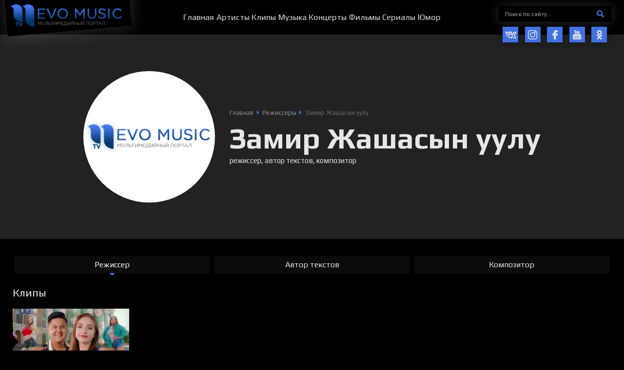

--- FILE ---
content_type: text/html; charset=UTF-8
request_url: https://nevomusic.net/zamir-zhashasy-n-uulu/
body_size: 17520
content:
<!DOCTYPE html>
<html lang="ru">
<head>
<!--[if IE]>
<meta http-equiv="X-UA-Compatible" content="IE=Edge,chrome=1">
<![endif]-->
<meta charset="utf-8">
<meta content="True" name="HandheldFriendly">
<meta name="viewport" content="width=device-width, initial-scale=1.0">
	<meta name="yandex-verification" content="be2b1aa706375634"/>
<link rel="canonical" href="https://nevomusic.net/zamir-zhashasy-n-uulu/">

<title>Замир Жашасын уулу &#8212; NevoMusic</title>
<meta name="description" content="Прочитать биографию, посмотреть видео и прослушать треки исполнителя Замир Жашасын уулу, бесплатно на официальном сайте NevoMusic">
<meta name="keywords" content="Замир Жашасын уулу, Замир Жашасын уулу">
<meta property="og:site_name" content="NevoMusic">
<meta property="og:type" content="article">
<meta property="og:title" content="Замир Жашасын уулу &#8212; NevoMusic">
<meta property="og:description" content="Прочитать биографию, посмотреть видео и прослушать треки исполнителя Замир Жашасын уулу, бесплатно на официальном сайте NevoMusic">
<meta property="og:url" content="https://nevomusic.net/zamir-zhashasy-n-uulu/">

<meta name="twitter:title" content="Замир Жашасын уулу &#8212; NevoMusic">
<meta name="twitter:description" content="Прочитать биографию, посмотреть видео и прослушать треки исполнителя Замир Жашасын уулу, бесплатно на официальном сайте NevoMusic">
<meta name="twitter:image" content="">
<meta name="twitter:card" content="summary">


<link href="https://fonts.googleapis.com/css?family=Play:400,700&amp;subset=cyrillic&amp;display=swap" rel="stylesheet">
<link type="text/css" rel="stylesheet" href="https://nevomusic.net/wp-content/themes/nevomusic/_css/style.min.css?v=0.41">
    <script>var $currentTime=new Date();var $hours=$currentTime.getHours();if($hours>18||$hours<6){document.getElementsByTagName('html')[0].className="theme__style--dark";var head=document.head;var link=document.createElement("link");link.type="text/css";link.rel="stylesheet";link.href="https://nevomusic.net/wp-content/themes/nevomusic/_css/style_dark.css?v=0.41";head.appendChild(link);}</script>
<link rel="icon" type="image/png" href="https://nevomusic.net/wp-content/themes/nevomusic/_img/xfavicon.png.pagespeed.ic.Hl5MY89L-B.webp">

<meta name='robots' content='max-image-preview:large'/>
<link rel='dns-prefetch' href='//www.youtube.com'/>
<style id='classic-theme-styles-inline-css' type='text/css'>.wp-block-button__link{color:#fff;background-color:#32373c;border-radius:9999px;box-shadow:none;text-decoration:none;padding:calc(.667em + 2px) calc(1.333em + 2px);font-size:1.125em}.wp-block-file__button{background:#32373c;color:#fff;text-decoration:none}</style>
<style id='global-styles-inline-css' type='text/css'>body{--wp--preset--color--black:#000;--wp--preset--color--cyan-bluish-gray:#abb8c3;--wp--preset--color--white:#fff;--wp--preset--color--pale-pink:#f78da7;--wp--preset--color--vivid-red:#cf2e2e;--wp--preset--color--luminous-vivid-orange:#ff6900;--wp--preset--color--luminous-vivid-amber:#fcb900;--wp--preset--color--light-green-cyan:#7bdcb5;--wp--preset--color--vivid-green-cyan:#00d084;--wp--preset--color--pale-cyan-blue:#8ed1fc;--wp--preset--color--vivid-cyan-blue:#0693e3;--wp--preset--color--vivid-purple:#9b51e0;--wp--preset--gradient--vivid-cyan-blue-to-vivid-purple:linear-gradient(135deg,rgba(6,147,227,1) 0%,#9b51e0 100%);--wp--preset--gradient--light-green-cyan-to-vivid-green-cyan:linear-gradient(135deg,#7adcb4 0%,#00d082 100%);--wp--preset--gradient--luminous-vivid-amber-to-luminous-vivid-orange:linear-gradient(135deg,rgba(252,185,0,1) 0%,rgba(255,105,0,1) 100%);--wp--preset--gradient--luminous-vivid-orange-to-vivid-red:linear-gradient(135deg,rgba(255,105,0,1) 0%,#cf2e2e 100%);--wp--preset--gradient--very-light-gray-to-cyan-bluish-gray:linear-gradient(135deg,#eee 0%,#a9b8c3 100%);--wp--preset--gradient--cool-to-warm-spectrum:linear-gradient(135deg,#4aeadc 0%,#9778d1 20%,#cf2aba 40%,#ee2c82 60%,#fb6962 80%,#fef84c 100%);--wp--preset--gradient--blush-light-purple:linear-gradient(135deg,#ffceec 0%,#9896f0 100%);--wp--preset--gradient--blush-bordeaux:linear-gradient(135deg,#fecda5 0%,#fe2d2d 50%,#6b003e 100%);--wp--preset--gradient--luminous-dusk:linear-gradient(135deg,#ffcb70 0%,#c751c0 50%,#4158d0 100%);--wp--preset--gradient--pale-ocean:linear-gradient(135deg,#fff5cb 0%,#b6e3d4 50%,#33a7b5 100%);--wp--preset--gradient--electric-grass:linear-gradient(135deg,#caf880 0%,#71ce7e 100%);--wp--preset--gradient--midnight:linear-gradient(135deg,#020381 0%,#2874fc 100%);--wp--preset--font-size--small:13px;--wp--preset--font-size--medium:20px;--wp--preset--font-size--large:36px;--wp--preset--font-size--x-large:42px;--wp--preset--spacing--20:.44rem;--wp--preset--spacing--30:.67rem;--wp--preset--spacing--40:1rem;--wp--preset--spacing--50:1.5rem;--wp--preset--spacing--60:2.25rem;--wp--preset--spacing--70:3.38rem;--wp--preset--spacing--80:5.06rem;--wp--preset--shadow--natural:6px 6px 9px rgba(0,0,0,.2);--wp--preset--shadow--deep:12px 12px 50px rgba(0,0,0,.4);--wp--preset--shadow--sharp:6px 6px 0 rgba(0,0,0,.2);--wp--preset--shadow--outlined:6px 6px 0 -3px rgba(255,255,255,1) , 6px 6px rgba(0,0,0,1);--wp--preset--shadow--crisp:6px 6px 0 rgba(0,0,0,1)}:where(.is-layout-flex){gap:.5em}:where(.is-layout-grid){gap:.5em}body .is-layout-flow>.alignleft{float:left;margin-inline-start:0;margin-inline-end:2em}body .is-layout-flow>.alignright{float:right;margin-inline-start:2em;margin-inline-end:0}body .is-layout-flow>.aligncenter{margin-left:auto!important;margin-right:auto!important}body .is-layout-constrained>.alignleft{float:left;margin-inline-start:0;margin-inline-end:2em}body .is-layout-constrained>.alignright{float:right;margin-inline-start:2em;margin-inline-end:0}body .is-layout-constrained>.aligncenter{margin-left:auto!important;margin-right:auto!important}body .is-layout-constrained > :where(:not(.alignleft):not(.alignright):not(.alignfull)){max-width:var(--wp--style--global--content-size);margin-left:auto!important;margin-right:auto!important}body .is-layout-constrained>.alignwide{max-width:var(--wp--style--global--wide-size)}body .is-layout-flex{display:flex}body .is-layout-flex{flex-wrap:wrap;align-items:center}body .is-layout-flex>*{margin:0}body .is-layout-grid{display:grid}body .is-layout-grid>*{margin:0}:where(.wp-block-columns.is-layout-flex){gap:2em}:where(.wp-block-columns.is-layout-grid){gap:2em}:where(.wp-block-post-template.is-layout-flex){gap:1.25em}:where(.wp-block-post-template.is-layout-grid){gap:1.25em}.has-black-color{color:var(--wp--preset--color--black)!important}.has-cyan-bluish-gray-color{color:var(--wp--preset--color--cyan-bluish-gray)!important}.has-white-color{color:var(--wp--preset--color--white)!important}.has-pale-pink-color{color:var(--wp--preset--color--pale-pink)!important}.has-vivid-red-color{color:var(--wp--preset--color--vivid-red)!important}.has-luminous-vivid-orange-color{color:var(--wp--preset--color--luminous-vivid-orange)!important}.has-luminous-vivid-amber-color{color:var(--wp--preset--color--luminous-vivid-amber)!important}.has-light-green-cyan-color{color:var(--wp--preset--color--light-green-cyan)!important}.has-vivid-green-cyan-color{color:var(--wp--preset--color--vivid-green-cyan)!important}.has-pale-cyan-blue-color{color:var(--wp--preset--color--pale-cyan-blue)!important}.has-vivid-cyan-blue-color{color:var(--wp--preset--color--vivid-cyan-blue)!important}.has-vivid-purple-color{color:var(--wp--preset--color--vivid-purple)!important}.has-black-background-color{background-color:var(--wp--preset--color--black)!important}.has-cyan-bluish-gray-background-color{background-color:var(--wp--preset--color--cyan-bluish-gray)!important}.has-white-background-color{background-color:var(--wp--preset--color--white)!important}.has-pale-pink-background-color{background-color:var(--wp--preset--color--pale-pink)!important}.has-vivid-red-background-color{background-color:var(--wp--preset--color--vivid-red)!important}.has-luminous-vivid-orange-background-color{background-color:var(--wp--preset--color--luminous-vivid-orange)!important}.has-luminous-vivid-amber-background-color{background-color:var(--wp--preset--color--luminous-vivid-amber)!important}.has-light-green-cyan-background-color{background-color:var(--wp--preset--color--light-green-cyan)!important}.has-vivid-green-cyan-background-color{background-color:var(--wp--preset--color--vivid-green-cyan)!important}.has-pale-cyan-blue-background-color{background-color:var(--wp--preset--color--pale-cyan-blue)!important}.has-vivid-cyan-blue-background-color{background-color:var(--wp--preset--color--vivid-cyan-blue)!important}.has-vivid-purple-background-color{background-color:var(--wp--preset--color--vivid-purple)!important}.has-black-border-color{border-color:var(--wp--preset--color--black)!important}.has-cyan-bluish-gray-border-color{border-color:var(--wp--preset--color--cyan-bluish-gray)!important}.has-white-border-color{border-color:var(--wp--preset--color--white)!important}.has-pale-pink-border-color{border-color:var(--wp--preset--color--pale-pink)!important}.has-vivid-red-border-color{border-color:var(--wp--preset--color--vivid-red)!important}.has-luminous-vivid-orange-border-color{border-color:var(--wp--preset--color--luminous-vivid-orange)!important}.has-luminous-vivid-amber-border-color{border-color:var(--wp--preset--color--luminous-vivid-amber)!important}.has-light-green-cyan-border-color{border-color:var(--wp--preset--color--light-green-cyan)!important}.has-vivid-green-cyan-border-color{border-color:var(--wp--preset--color--vivid-green-cyan)!important}.has-pale-cyan-blue-border-color{border-color:var(--wp--preset--color--pale-cyan-blue)!important}.has-vivid-cyan-blue-border-color{border-color:var(--wp--preset--color--vivid-cyan-blue)!important}.has-vivid-purple-border-color{border-color:var(--wp--preset--color--vivid-purple)!important}.has-vivid-cyan-blue-to-vivid-purple-gradient-background{background:var(--wp--preset--gradient--vivid-cyan-blue-to-vivid-purple)!important}.has-light-green-cyan-to-vivid-green-cyan-gradient-background{background:var(--wp--preset--gradient--light-green-cyan-to-vivid-green-cyan)!important}.has-luminous-vivid-amber-to-luminous-vivid-orange-gradient-background{background:var(--wp--preset--gradient--luminous-vivid-amber-to-luminous-vivid-orange)!important}.has-luminous-vivid-orange-to-vivid-red-gradient-background{background:var(--wp--preset--gradient--luminous-vivid-orange-to-vivid-red)!important}.has-very-light-gray-to-cyan-bluish-gray-gradient-background{background:var(--wp--preset--gradient--very-light-gray-to-cyan-bluish-gray)!important}.has-cool-to-warm-spectrum-gradient-background{background:var(--wp--preset--gradient--cool-to-warm-spectrum)!important}.has-blush-light-purple-gradient-background{background:var(--wp--preset--gradient--blush-light-purple)!important}.has-blush-bordeaux-gradient-background{background:var(--wp--preset--gradient--blush-bordeaux)!important}.has-luminous-dusk-gradient-background{background:var(--wp--preset--gradient--luminous-dusk)!important}.has-pale-ocean-gradient-background{background:var(--wp--preset--gradient--pale-ocean)!important}.has-electric-grass-gradient-background{background:var(--wp--preset--gradient--electric-grass)!important}.has-midnight-gradient-background{background:var(--wp--preset--gradient--midnight)!important}.has-small-font-size{font-size:var(--wp--preset--font-size--small)!important}.has-medium-font-size{font-size:var(--wp--preset--font-size--medium)!important}.has-large-font-size{font-size:var(--wp--preset--font-size--large)!important}.has-x-large-font-size{font-size:var(--wp--preset--font-size--x-large)!important}.wp-block-navigation a:where(:not(.wp-element-button)){color:inherit}:where(.wp-block-post-template.is-layout-flex){gap:1.25em}:where(.wp-block-post-template.is-layout-grid){gap:1.25em}:where(.wp-block-columns.is-layout-flex){gap:2em}:where(.wp-block-columns.is-layout-grid){gap:2em}.wp-block-pullquote{font-size:1.5em;line-height:1.6}</style>
<script defer="defer" src="https://nevomusic.net/wp-content/themes/nevomusic/_js/jquery-3.4.1.min.js,qv=0.55.pagespeed.jm.tJmcu2pzqb.js" id="jquery-js"></script>
<script type="text/javascript" id="spbc_cookie-js-extra">var spbcPublic={"_ajax_nonce":"48b4c4a047","_rest_nonce":"bc7c22992e","_ajax_url":"\/wp-admin\/admin-ajax.php","_rest_url":"https:\/\/nevomusic.net\/wp-json\/","data__set_cookies":"1","data__set_cookies__alt_sessions_type":"1"};</script>
<script id="spbc_cookie-js">function spbcSetCookie(e,o,t){"string"!=typeof e||"string"!=typeof o&&"number"!=typeof o||(e=[[e,o,t]]),0!=+spbcPublic.data__set_cookies&&(1==+spbcPublic.data__set_cookies?e.forEach(function(e,o,t){var s=void 0!==e[2]?"expires="+e[2]+"; ":"",c="https:"===location.protocol?"; secure":"";document.cookie=e[0]+"="+encodeURIComponent(e[1])+"; "+s+"path=/; samesite=lax"+c}):2==+spbcPublic.data__set_cookies&&1==+spbcPublic.data__set_cookies__alt_sessions_type&&spbcSendRESTRequest("alt_sessions",{method:"POST",data:{cookies:e}}))}function spbcSendRESTRequest(o,t){let s=t.callback||null;var e=t.data||[],c=t.method||"POST";jQuery.ajax({type:c,url:spbcPublic._rest_url+"cleantalk-security/v1/"+o,data:e,beforeSend:function(e){e.setRequestHeader("X-WP-Nonce",spbcPublic._rest_nonce),e.setRequestHeader("X-Robots-Tag","noindex, nofollow")},success:function(e){e.error?console.log("Security by Cleantalk. Error: "+(e.error||"Unknown")):s&&s(e,o,t,null)},error:function(e,o,t){t&&(console.log("SPBCT_REST_ERROR"),console.log(e),console.log(o),console.log("Security by Cleantalk plugin REST API error: "+t+" Please, contact Cleantalk tech support https://wordpress.org/support/plugin/security-malware-firewall/"))}})}</script>
<link rel="canonical" href="https://nevomusic.net/zamir-zhashasy-n-uulu/"/>
<link rel='shortlink' href='https://nevomusic.net/?p=23490'/>
    <meta name="google-site-verification" content="5Ra_IcSNhoP8piuy_0ScIr3151JXAHud-epzyrgvIRQ"/>
<meta name="google-site-verification" content="dtD8LZZLw_BhIwLFKCyv_8VKhokxJE2GvrjXG-lV53c"/>
<meta name="yandex-verification" content="650d7589def9c7cf"/>
<meta name="google-site-verification" content="jb_NOQLaxM2RuJxTkqWrPPx6_r5tW5SpyAPYi_erows"/>
<script async src="https://pagead2.googlesyndication.com/pagead/js/adsbygoogle.js?client=ca-pub-6182725332149820" crossorigin="anonymous"></script>	
	<!-- Yandex.RTB -->
<script>window.yaContextCb=window.yaContextCb||[]</script>
<script src="https://yandex.ru/ads/system/context.js" async></script>
	
</head>

<body id="body" class="load--preload">
<div class="wraps o-page-type-other" id="wrap">
<header class="header__wrap clearfix">
   <div class="wrapper">
      <div class="header__left">
         <div class="header__logo">
            <a class="header__logo-link" href="/"><img src="https://nevomusic.net/wp-content/themes/nevomusic/_img/xlogo.png.pagespeed.ic.EVYfqEtaaX.webp" alt=""></a>
         </div>
      </div>
      <div class="header__center">
                        <ul id="js-get-nav-list" class="header__nav"><li><a href="https://nevomusic.net"><span>Главная</span></a></li>
<li><a href="https://nevomusic.net/person/artisty/"><span>Артисты</span></a></li>
<li><a href="https://nevomusic.net/video/category/klipy/"><span>Клипы</span></a></li>
<li><a href="/music/"><span>Музыка</span></a></li>
<li><a href="https://nevomusic.net/video/category/kontserty/"><span>Концерты</span></a></li>
<li><a href="https://nevomusic.net/video/category/filmy/"><span>Фильмы</span></a></li>
<li><a href="https://nevomusic.net/video/category/serialy/"><span>Сериалы</span></a></li>
<li><a href="https://nevomusic.net/video/category/yumor/"><span>Юмор</span></a></li>
</ul>                </div>
      <div class="header__right">
         <form action="https://nevomusic.net" class="header__form" data-fastsearch-form data-types="header" data-types-post="person|music|video|post">
            <div class="header__form-input"><input type="text" name="s" placeholder="Поиск по сайту..." data-fastsearch-input autocomplete="off" required></div>
            <label class="header__form-btn"><span class="header__form-btn-icon"><svg class="icon"><use xlink:href="#svg-btn-search"></use></svg></span><input type="submit" value=" "></label>
            <span class="form-search-loader"></span>
            <div class="search__form-drop" data-fastsearch-drop></div>
         </form>
         <div class="social__btns">
                              <a class="social__btn outlink" href="https://vk.com/nevotv" target="_blank">
                     <span class="ics ic-scl-vk">
                         <svg class="icon"><use xlink:href="#svg-scl-vk"></use></svg>
                     </span>
                 </a>
                              <a class="social__btn outlink" href="https://www.instagram.com/nevomusic/?hl=ru" target="_blank">
                     <span class="ics ic-scl-inst">
                         <svg class="icon"><use xlink:href="#svg-scl-inst"></use></svg>
                     </span>
                 </a>
                              <a class="social__btn outlink" href="https://www.facebook.com/groups/nevomusic/" target="_blank">
                     <span class="ics ic-scl-fb">
                         <svg class="icon"><use xlink:href="#svg-scl-fb"></use></svg>
                     </span>
                 </a>
                              <a class="social__btn outlink" href="https://www.youtube.com/channel/UCkaUg9b9LplVoJdx1JwwyOg?sub_confirmation=1" target="_blank">
                     <span class="ics ic-scl-yb">
                         <svg class="icon"><use xlink:href="#svg-scl-yb"></use></svg>
                     </span>
                 </a>
                              <a class="social__btn outlink" href="https://ok.ru/nevotv" target="_blank">
                     <span class="ics ic-scl-ok">
                         <svg class="icon"><use xlink:href="#svg-scl-ok"></use></svg>
                     </span>
                 </a>
                      </div>
      </div>
   </div>
</header>

<div id="js-ajax-content">
    <div class="p__personpf">
    <div class="p__personpf-heads-block position--default type--bgs-none type--image-none">

        <div class="p__personpf-heads" style="">
            <div class="p__personpf-heads-image">
                <div class="p__personpf-heads-image-src" style="background-image:url(https://nevomusic.net/wp-content/themes/nevomusic/_img/blank/xartists_item-01.png.pagespeed.ic.rI20IFPh3r.webp)"></div>
            </div>
            <div class="p__personpf-heads-right">
                <div class="speedbar" itemscope itemtype="http://schema.org/BreadcrumbList"><span itemprop="itemListElement" itemscope itemtype="http://schema.org/ListItem"><a href="https://nevomusic.net" itemprop="item"><span itemprop="name">Главная</span><meta itemprop="position" content="1"></a></span>
<span itemprop="itemListElement" itemscope itemtype="http://schema.org/ListItem"><a href="https://nevomusic.net/person/rezhissery/" itemprop="item"><span itemprop="name">Режиссеры</span><meta itemprop="position" content="2"></a></span>
<span><span>Замир Жашасын уулу</span></span></div>                <div class="p__personpf-heads-image-title"><span class="p__personpf-heads-image-title-label">Замир Жашасын уулу</span></div>
                <div class="p__personpf-heads-profslist">режиссер, автор текстов, композитор</div>                            </div>
                    </div>

    </div>
    <div class="wrapper">

        

        
                    <div class="p__personpf-allmedia-listing" id="js-tabs-person">
                <div class="p__personpf-allmedia-tabs">
                                            <div class="current" href="#tab-rezhissery" data-tab="js-tabs-person">Режиссер</div>
                                            <div href="#tab-avtory-tekstov" data-tab="js-tabs-person">Автор текстов</div>
                                            <div href="#tab-kompozitory" data-tab="js-tabs-person">Композитор</div>
                                    </div>
                <div class="p__personpf-allmedia-tabbox">
                                            <div class="current" data-tab-box id="tab-rezhissery">
                                                            <div class="p__personpf-allmedia-tabbox-item">
                                    <div class="width__title"><span class="width__title-label">Клипы</span></div>
                                    <div><div class="block__items-rows"><div class="block__items type--video"><div class="block__item"><div class="video__item">
    <div class="video__item-image">
                    <div class="video__item-image-src" style="background-image:url('https://nevomusic.net/wp-content/uploads-webp/2022/10/image_youtube_23489-354x200.webp')"></div>
                <div class="video__item-image-arrw"></div>
        <a class="video__item-hover" href="https://nevomusic.net/video/23489/">
            <span class="video__item-hover-box">
                <span class="icon__play"><span class="icon__play-play"></span></span>
                <span class="video__item-more">Подробнее</span>
            </span>
        </a>
    </div>
    <div class="video__item-bottom">
        <div class="video__item-props">
            <div class="video__item-props-item"><span class="ics loadbgs ic-views"></span>138 тыс.</div>
            <div class="video__item-props-item"><span class="ics loadbgs ic-like"></span>1 тыс.</div>
        </div>
        <div class="video__item-labels">
            <div class="video__item-label-name"><a href="https://nevomusic.net/video/23489/">Мадам</a></div>
            <div class="video__item-label-subname"><a href="https://nevomusic.net/bekjan-temirxan/">Bekjan Temirxan</a></div>
        </div>
    </div>
</div></div></div></div></div>
                                </div>
                                                    </div>
                                            <div style="display:none" data-tab-box id="tab-avtory-tekstov">
                                                            <div class="p__personpf-allmedia-tabbox-item">
                                    <div class="width__title"><span class="width__title-label">Клипы</span></div>
                                    <div><div class="block__items-rows"><div class="block__items type--video"><div class="block__item"><div class="video__item">
    <div class="video__item-image">
                    <div class="video__item-image-src" style="background-image:url('https://nevomusic.net/wp-content/uploads-webp/2022/10/image_youtube_23489-354x200.webp')"></div>
                <div class="video__item-image-arrw"></div>
        <a class="video__item-hover" href="https://nevomusic.net/video/23489/">
            <span class="video__item-hover-box">
                <span class="icon__play"><span class="icon__play-play"></span></span>
                <span class="video__item-more">Подробнее</span>
            </span>
        </a>
    </div>
    <div class="video__item-bottom">
        <div class="video__item-props">
            <div class="video__item-props-item"><span class="ics loadbgs ic-views"></span>138 тыс.</div>
            <div class="video__item-props-item"><span class="ics loadbgs ic-like"></span>1 тыс.</div>
        </div>
        <div class="video__item-labels">
            <div class="video__item-label-name"><a href="https://nevomusic.net/video/23489/">Мадам</a></div>
            <div class="video__item-label-subname"><a href="https://nevomusic.net/bekjan-temirxan/">Bekjan Temirxan</a></div>
        </div>
    </div>
</div></div></div></div></div>
                                </div>
                                                    </div>
                                            <div style="display:none" data-tab-box id="tab-kompozitory">
                                                            <div class="p__personpf-allmedia-tabbox-item">
                                    <div class="width__title"><span class="width__title-label">Клипы</span></div>
                                    <div><div class="block__items-rows"><div class="block__items type--video"><div class="block__item"><div class="video__item">
    <div class="video__item-image">
                    <div class="video__item-image-src" style="background-image:url('https://nevomusic.net/wp-content/uploads-webp/2022/10/image_youtube_23489-354x200.webp')"></div>
                <div class="video__item-image-arrw"></div>
        <a class="video__item-hover" href="https://nevomusic.net/video/23489/">
            <span class="video__item-hover-box">
                <span class="icon__play"><span class="icon__play-play"></span></span>
                <span class="video__item-more">Подробнее</span>
            </span>
        </a>
    </div>
    <div class="video__item-bottom">
        <div class="video__item-props">
            <div class="video__item-props-item"><span class="ics loadbgs ic-views"></span>138 тыс.</div>
            <div class="video__item-props-item"><span class="ics loadbgs ic-like"></span>1 тыс.</div>
        </div>
        <div class="video__item-labels">
            <div class="video__item-label-name"><a href="https://nevomusic.net/video/23489/">Мадам</a></div>
            <div class="video__item-label-subname"><a href="https://nevomusic.net/bekjan-temirxan/">Bekjan Temirxan</a></div>
        </div>
    </div>
</div></div></div></div></div>
                                </div>
                                                    </div>
                                    </div>
            </div>
        
        <div class="width__gallery">
            <div class="width__title"><span class="width__title-label">Фотосессии Замир Жашасын уулу:</span></div>
            Нет фотосессий        </div>
    </div>
</div>
    
</div>

<footer class="footer__wrap">
   <div class="footer__scrollup">
      <div class="scrollup__btn" id="js-btn-scrollup">
         <svg xmlns="http://www.w3.org/2000/svg" xmlns:xlink="http://www.w3.org/1999/xlink" width="0.236in" height="0.139in">
            <path fill-rule="evenodd" fill="rgb(255, 255, 255)" d="M16.991,7.993 L14.945,9.990 L8.500,3.701 L2.055,9.990 L0.009,7.993 L8.193,0.007 L8.500,0.307 L8.807,0.007 L16.991,7.993 Z"/>
         </svg>
      </div>
   </div>

    <div class="footer__theme-color">
        <div class="theme__color-btn js-theme-set-style type--dark" data-set="dark">
            <span class="ics"><svg class="icon"><use xlink:href="#svg-theme-color"></use></svg></span>
            <span class="btn--label">Темный<br> стиль</span>
        </div>
        <div class="theme__color-btn js-theme-set-style type--white" data-set="white">
            <span class="ics"><svg class="icon"><use xlink:href="#svg-theme-color"></use></svg></span>
            <span class="btn--label">Светлый<br> стиль</span>
        </div>
    </div>

   <div class="wrapper">

      <div class="footer__outer clearfix type--heads">
         <div class="footer__left">
            <div class="footer__logo">
               <a class="footer__logo-link" href="/"><img src="https://nevomusic.net/wp-content/themes/nevomusic/_img/xlogo.png.pagespeed.ic.EVYfqEtaaX.webp" alt=""></a>
            </div>
            <div class="footer__links">
               <div class="footer__links-item"><a href="https://nevomusic.net/privacy-policy/">Политика конфиденциальности</a></div>
               <div class="footer__links-item"><a href="https://nevomusic.net/polzovatelskoe-soglashenie/">Пользовательское соглашение</a></div>
            </div>
         </div>
         <div class="footer__right">
            <div class="footer__blocks">
               <div class="footer__block-item item--nav">
                  <div class="footer__heads-label">Навигация</div>
                                          <ul id="js-footer__menu" class="footer__menu"><li><a href="/music/"><span>Музыка</span></a></li>
<li><a href="https://nevomusic.net/video/category/klipy/"><span>Клипы</span></a></li>
<li><a href="https://nevomusic.net/video/category/kontserty/"><span>Концерты</span></a></li>
<li><a href="https://nevomusic.net/person/artisty/"><span>Артисты</span></a></li>
<li><a href="https://nevomusic.net/video/category/filmy/"><span>Фильмы</span></a></li>
<li><a href="https://nevomusic.net/video/category/serialy/"><span>Сериалы</span></a></li>
<li><a href="https://nevomusic.net"><span>Главная</span></a></li>
<li><a href="https://nevomusic.net/o-nas/"><span>О нас</span></a></li>
<li><a href="https://nevomusic.net/contacts/"><span>Контакты</span></a></li>
</ul>                                  </div>
                               <div class="footer__block-item item--socials">
                  <div class="footer__heads-label">Социальные сети NEVO MUSIC</div>
                   <div class="social__btns">
                                                  <a class="social__btn outlink" href="https://vk.com/nevotv" target="_blank">
                                <span class="ics ic-scl-vk">
                                    <svg class="icon"><use xlink:href="#svg-scl-vk"></use></svg>
                                </span>
                           </a>
                                                  <a class="social__btn outlink" href="https://www.instagram.com/nevomusic/?hl=ru" target="_blank">
                                <span class="ics ic-scl-inst">
                                    <svg class="icon"><use xlink:href="#svg-scl-inst"></use></svg>
                                </span>
                           </a>
                                                  <a class="social__btn outlink" href="https://www.facebook.com/groups/nevomusic/" target="_blank">
                                <span class="ics ic-scl-fb">
                                    <svg class="icon"><use xlink:href="#svg-scl-fb"></use></svg>
                                </span>
                           </a>
                                                  <a class="social__btn outlink" href="https://www.youtube.com/channel/UCkaUg9b9LplVoJdx1JwwyOg?sub_confirmation=1" target="_blank">
                                <span class="ics ic-scl-yb">
                                    <svg class="icon"><use xlink:href="#svg-scl-yb"></use></svg>
                                </span>
                           </a>
                                                  <a class="social__btn outlink" href="https://ok.ru/nevotv" target="_blank">
                                <span class="ics ic-scl-ok">
                                    <svg class="icon"><use xlink:href="#svg-scl-ok"></use></svg>
                                </span>
                           </a>
                                          </div>
               </div>
            </div>
         </div>
      </div>

      <div class="footer__outer clearfix type--foots">
         <div class="footer__left">
            <div class="elite-designs_ru"><a class="outlink" target="_blank" href="https://elite-designs.ru"><img src="https://nevomusic.net/wp-content/themes/nevomusic/_img/xelite-designs_ru.png.pagespeed.ic.w6akixdndv.webp" alt="Elite-Designs.ru"></a></div>
         </div>
         <div class="footer__right">
            <div class="footer__blocks type--flex type-desc">
                                    <div class="footer__block-item">
                        <div class="footer__desc"><p>e-mail: <a href="/cdn-cgi/l/email-protection#cfa6a1a9a08fa1aab9a0e1bab5"><span class="__cf_email__" data-cfemail="30595e565f705e55465f1e454a">[email&#160;protected]</span></a></p>
</div>
                    </div>
                               <div class="footer__block-item type--flex type-copyright">
                                  <div class="footer__copyright"><p>Copyright © 2017-2024 Все права защищены</p>
</div>
                                                   <div class="footer__stat"><!--LiveInternet counter--><script data-cfasync="false" src="/cdn-cgi/scripts/5c5dd728/cloudflare-static/email-decode.min.js"></script><script>document.write('<a href="#" '+'target="_blank"><img src="//counter.yadro.ru/hit?t14.6;r'+escape(document.referrer)+((typeof(screen)=='undefined')?'':';s'+screen.width+'*'+screen.height+'*'+(screen.colorDepth?screen.colorDepth:screen.pixelDepth))+';u'+escape(document.URL)+';h'+escape(document.title.substring(0,150))+';'+Math.random()+'" alt="" title="LiveInternet: показано число просмотров за 24'+' часа, посетителей за 24 часа и за сегодня" '+'border="0" width="88" height="31"><\/a>')</script><!--/LiveInternet--></div>
                               </div>
            </div>
         </div>
      </div>
   </div>
</footer>
</div>


<div class="adap__panel">
   <div class="adap__panel-items">
       <div class="adap__panel-item">
           <a class="adap__panel-btn ajax-link" href="/">
               <span class="adap__panel-btn-icon"><span class="ics ic-adap-social"><svg class="icon"><use xlink:href="#svg-nav-home"></use></svg></span></span>
               <span class="adap__panel-btn-label">Главная</span>
           </a>
       </div>
       <div class="adap__panel-item">
           <a class="adap__panel-btn ajax-link" href="/video/category/klipy/">
               <span class="adap__panel-btn-icon"><span class="ics ic-adap-social"><svg class="icon"><use xlink:href="#svg-nav-video"></use></svg></span></span>
               <span class="adap__panel-btn-label">Клипы</span>
           </a>
       </div>
       <div class="adap__panel-item">
           <a class="adap__panel-btn ajax-link" href="/music/">
               <span class="adap__panel-btn-icon"><span class="ics ic-adap-social"><svg class="icon"><use xlink:href="#svg-nav-music"></use></svg></span></span>
               <span class="adap__panel-btn-label">Музыка</span>
           </a>
       </div>
       <div class="adap__panel-item">
           <a class="adap__panel-btn ajax-link" href="/person/artisty/">
               <span class="adap__panel-btn-icon"><span class="ics ic-adap-social"><svg class="icon"><use xlink:href="#svg-nav-artists"></use></svg></span></span>
               <span class="adap__panel-btn-label">Артисты</span>
           </a>
       </div>
      <div class="adap__panel-item">
         <div class="adap__panel-btn" data-adap-dropped=".adap__menu">
            <div class="adap__panel-btn-icon">
                <span class="ics ic-adap-menu current--show"><svg class="icon"><use xlink:href="#svg-adap-btn-menu"></use></svg></span>
                <span class="ics ic-adap-menu current--hide"><svg class="icon"><use xlink:href="#svg-adap-btn-menu-close"></use></svg></span>
            </div>
            <div class="adap__panel-btn-label">Еще</div>
         </div>
      </div>
   </div>
</div>


<div class="smart-nav-wrap adap__menu">
   <div class="smart-nav-inner">
      <div class="smart-nav-heads">
          <div class="smart-nav-logo">
              <a class="smart-nav-logo-link" href="/"><img src="https://nevomusic.net/wp-content/themes/nevomusic/_img/xlogo.png.pagespeed.ic.EVYfqEtaaX.webp" alt=""></a>
          </div>
      </div>
      <div class="smart-nav-container" id="js-set-nav-list">
                        <ul id="js-smart__menu" class="smart-nav-list"><li><a href="https://nevomusic.net/video/category/kontserty/"><span>Концерты</span></a></li>
<li><a href="https://nevomusic.net/video/category/serialy/"><span>Сериалы</span></a></li>
<li><a href="https://nevomusic.net/video/category/filmy/"><span>Фильмы</span></a></li>
<li><a href="https://nevomusic.net/video/category/yumor/"><span>Юмор</span></a></li>
<li><a href="https://nevomusic.net/contacts/"><span>Контакты</span></a></li>
<li><a href="https://nevomusic.net/o-nas/"><span>О нас</span></a></li>
</ul>                </div>
   </div>
</div>
<div class="smart-nav-layer"></div>



<div id="jp_container_1" class="float__player jp-track" role="application" aria-label="media player">
    <div class="float__player-block">
        <div class="jp-type-playlist">
            <div id="jquery_jplayer_1" class="jp-jplayer"></div>
            <div class="jp-gui">
                <div class="jp-interface">
                    <div class="jp-controls">
                        <button class="jp-previous" type="button" tabindex="0"><svg class="icon"><use xlink:href="#svg-player-back"></use></svg></button>
                        <button class="jp-play" type="button" tabindex="0"><svg class="icon"><use xlink:href="#svg-player-play"></use></svg></button>
                        <button class="jp-pause" type="button" tabindex="0"><svg class="icon"><use xlink:href="#svg-player-pause"></use></svg></button>
                        <button class="jp-next" type="button" tabindex="0"><svg class="icon"><use xlink:href="#svg-player-next"></use></svg></button>
                    </div>
                    <div class="jp-center">
                        <div class="jp-details">
                            <div class="jp-title">&nbsp;</div>
                        </div>
                        <div class="jp-progress-width">
                            <div class="jp-current-time" role="timer" aria-label="time">&nbsp;</div>
                            <div class="jp-progress">
                                <div class="jp-seek-bar">
                                    <div class="jp-play-bar"></div>
                                </div>
                            </div>
                            <div class="jp-duration" role="timer" aria-label="duration">&nbsp;</div>
                        </div>
                        <div class="jp-toggles">
                            <button class="jp-shuffle" type="button" tabindex="0"><svg class="icon"><use xlink:href="#svg-player-suffle"></use></svg></button>
                            <button class="jp-list" type="button" tabindex="0"><svg class="icon"><use xlink:href="#svg-player-list"></use></svg></button>
                            <button class="jp-repeat" type="button" tabindex="0"><svg class="icon"><use xlink:href="#svg-player-repeat"></use></svg></button>
                            <div class="jp-controls-holder">
                                <div class="jp-volume-controls">
                                    <button class="jp-mute" type="button" tabindex="0"><svg class="icon"><use xlink:href="#svg-player-volume"></use></svg></button>
                                    <div class="jp-volume-bar">
                                        <div class="jp-volume-bar-value"></div>
                                    </div>
                                </div>
                            </div>
                        </div>
                    </div>
                </div>
            </div>
            <div class="jp-playlist">
                <ul><li></li></ul>
            </div>
        </div>
    </div>
</div>
<div class="float__player-empty"></div>



<svg style="width: 0; height: 0; display: block; overflow: hidden;">
    <symbol xmlns="http://www.w3.org/2000/svg" viewBox="0 0 511.001 355.972" id="svg-item-download-white">
        <path fill="#fff" d="M488.806 179.36a110.377 110.377 0 0 0-53.017-38.128c-.616-36.983-12.176-70.967-32.706-95.988C379.118 16.035 344.58.42 303.118 0v163.715h42.168a22.341 22.341 0 0 1 21.189 14 23.104 23.104 0 0 1-3.45 24.18l-.523.643-89.828 88.514a22.862 22.862 0 0 1-16.41 6.893 23.157 23.157 0 0 1-16.612-6.838l-91.142-88.538-.565-.698a23.096 23.096 0 0 1-3.411-24.167l.261-.581a22.741 22.741 0 0 1 20.92-13.412h42.168V39.461c-9.63 11.28-16.616 23.486-22.008 34.285a74.538 74.538 0 0 0-32.367-7.395c-40.768 0-74.023 32.967-74.8 73.793A109.975 109.975 0 0 0 0 245.855c0 60.718 49.072 110.117 109.392 110.117h292.202c60.327 0 109.407-49.4 109.407-110.117a109.615 109.615 0 0 0-22.195-66.495z"></path>
    </symbol>
    <symbol xmlns="http://www.w3.org/2000/svg" viewBox="0 0 14.514 12.28" id="svg-item-like">
        <path d="M7.28 2.2A3.989 3.989 0 0 0 3.9 0C1.344 0 0 2.147 0 4.294c0 3.563 7.279 7.986 7.279 7.986s7.235-4.38 7.235-7.986c0-2.19-1.387-4.294-3.856-4.294A3.758 3.758 0 0 0 7.28 2.2z" fill="#ccc" opacity=".9"></path>
    </symbol>
    <symbol xmlns="http://www.w3.org/2000/svg" viewBox="0 0 14.514 12.28" id="svg-item-like-hover">
        <path d="M7.28 2.2A3.989 3.989 0 0 0 3.9 0C1.344 0 0 2.147 0 4.294c0 3.563 7.279 7.986 7.279 7.986s7.235-4.38 7.235-7.986c0-2.19-1.387-4.294-3.856-4.294A3.758 3.758 0 0 0 7.28 2.2z" fill="#4b72e6" opacity=".9"></path>
    </symbol>
    <symbol xmlns="http://www.w3.org/2000/svg" viewBox="0 0 18.031 12" id="svg-item-views">
        <defs>
            <filter id="svg--a-eye" x="712" y="905" width="18.031" height="12" filterUnits="userSpaceOnUse">
                <feFlood result="flood" flood-color="#c7c7c7"></feFlood>
                <feComposite result="composite" operator="in" in2="SourceGraphic"></feComposite>
                <feBlend result="blend" in2="SourceGraphic"></feBlend>
            </filter>
        </defs>
        <path d="M712.011 911.005s3.431-6.005 8.922-6.005c5.2 0 9.088 6.007 9.088 6.007s-3.921 6.006-9.088 6.006c-5.523 0-8.922-6.006-8.922-6.006zm8.971-2.693a2.7 2.7 0 1 1-2.724 2.7 2.711 2.711 0 0 1 2.724-2.7zm.016 1.35a1.344 1.344 0 1 1-1.355 1.343 1.349 1.349 0 0 1 1.357-1.343z" transform="translate(-712 -905)" fill="#fff" fill-rule="evenodd" filter="url(#svg--a-eye)"></path>
    </symbol>
    <symbol xmlns="http://www.w3.org/2000/svg" viewBox="0 0 18.031 12" id="svg-item-views-white">
        <defs>
            <filter id="svg--a-eye-white" x="712" y="905" width="18.031" height="12" filterUnits="userSpaceOnUse">
                <feFlood result="flood" flood-color="#fff"></feFlood>
                <feComposite result="composite" operator="in" in2="SourceGraphic"></feComposite>
                <feBlend result="blend" in2="SourceGraphic"></feBlend>
            </filter>
        </defs>
        <path d="M712.011 911.005s3.431-6.005 8.922-6.005c5.2 0 9.088 6.007 9.088 6.007s-3.921 6.006-9.088 6.006c-5.523 0-8.922-6.006-8.922-6.006zm8.971-2.693a2.7 2.7 0 1 1-2.724 2.7 2.711 2.711 0 0 1 2.724-2.7zm.016 1.35a1.344 1.344 0 1 1-1.355 1.343 1.349 1.349 0 0 1 1.357-1.343z" transform="translate(-712 -905)" fill="#fff" fill-rule="evenodd" filter="url(#svg--a-eye-white)"></path>
    </symbol>
    <symbol xmlns="http://www.w3.org/2000/svg" viewBox="0 0 96.124 96.123" id="svg-scl-fb">
        <path fill="currentColor" d="M72.089.02L59.624 0C45.62 0 36.57 9.285 36.57 23.656v10.907H24.037a1.96 1.96 0 0 0-1.96 1.961v15.803a1.96 1.96 0 0 0 1.96 1.96H36.57v39.876a1.96 1.96 0 0 0 1.96 1.96h16.352a1.96 1.96 0 0 0 1.96-1.96V54.287h14.654a1.96 1.96 0 0 0 1.96-1.96l.006-15.803a1.963 1.963 0 0 0-1.961-1.961H56.842v-9.246c0-4.444 1.059-6.7 6.848-6.7l8.397-.003a1.96 1.96 0 0 0 1.959-1.96V1.98A1.96 1.96 0 0 0 72.089.02z"></path>
    </symbol>
    <symbol shape-rendering="geometricPrecision" xmlns="http://www.w3.org/2000/svg" viewBox="0 0 522 522" id="svg-scl-inst">
        <path fill="currentColor" d="M377.4 4H142.6C66.2 4 4 66.2 4 142.6v234.8C4 453.8 66.2 516 142.6 516h234.8c76.4 0 138.6-62.2 138.6-138.6V142.6C516 66.2 453.8 4 377.4 4zM486 377.4c-.1 59.9-48.6 108.5-108.6 108.6H142.6C82.7 485.9 34.1 437.3 34 377.4V142.6C34.1 82.7 82.7 34.1 142.6 34h234.8c59.9.1 108.5 48.6 108.6 108.6v234.8z"></path>
        <path fill="currentColor" d="M260 120c-77.2 0-140 62.8-140 140s62.8 140 140 140 140-62.8 140-140-62.8-140-140-140zm0 250c-60.7 0-110-49.2-110-110s49.2-110 110-110 110 49.2 110 110c-.1 60.7-49.3 109.9-110 110zM403.3 70.3c-22.8 0-41.4 18.5-41.4 41.4s18.5 41.4 41.4 41.4c22.8 0 41.4-18.5 41.4-41.4s-18.5-41.4-41.4-41.4zm0 52.7c-6.3 0-11.3-5.1-11.3-11.4 0-6.3 5.1-11.3 11.4-11.3 6.3 0 11.3 5.1 11.3 11.4 0 6.2-5.1 11.3-11.4 11.3z"></path>
    </symbol>
    <symbol xmlns="http://www.w3.org/2000/svg" viewBox="0 0 95.481 95.481" id="svg-scl-ok">
        <g fill="currentColor">
            <path d="M43.041 67.254c-7.402-.772-14.076-2.595-19.79-7.064-.709-.556-1.441-1.092-2.088-1.713-2.501-2.402-2.753-5.153-.774-7.988 1.693-2.426 4.535-3.075 7.489-1.682.572.27 1.117.607 1.639.969 10.649 7.317 25.278 7.519 35.967.329 1.059-.812 2.191-1.474 3.503-1.812 2.551-.655 4.93.282 6.299 2.514 1.564 2.549 1.544 5.037-.383 7.016-2.956 3.034-6.511 5.229-10.461 6.761-3.735 1.448-7.826 2.177-11.875 2.661.611.665.899.992 1.281 1.376 5.498 5.524 11.02 11.025 16.5 16.566 1.867 1.888 2.257 4.229 1.229 6.425-1.124 2.4-3.64 3.979-6.107 3.81-1.563-.108-2.782-.886-3.865-1.977-4.149-4.175-8.376-8.273-12.441-12.527-1.183-1.237-1.752-1.003-2.796.071-4.174 4.297-8.416 8.528-12.683 12.735-1.916 1.889-4.196 2.229-6.418 1.15-2.362-1.145-3.865-3.556-3.749-5.979.08-1.639.886-2.891 2.011-4.014 5.441-5.433 10.867-10.88 16.295-16.322.359-.362.694-.746 1.217-1.305z"></path>
            <path d="M47.55 48.329c-13.205-.045-24.033-10.992-23.956-24.218C23.67 10.739 34.505-.037 47.84 0c13.362.036 24.087 10.967 24.02 24.478-.068 13.199-10.971 23.897-24.31 23.851zm12.001-24.186c-.023-6.567-5.253-11.795-11.807-11.801-6.609-.007-11.886 5.316-11.835 11.943.049 6.542 5.324 11.733 11.896 11.709 6.552-.023 11.768-5.285 11.746-11.851z"></path>
        </g>
    </symbol>
    <symbol viewBox="1 -104 511.999 511" xmlns="http://www.w3.org/2000/svg" id="svg-scl-vk">
        <path fill="currentColor" d="M456.738 202.102l-.277-.258c-4.371-4.035-17.762-17.067-22.277-22.762-5.301-7.105-4.079-11.762-.106-18.738 5.02-8.817 15.078-22.34 25.723-36.66 34.094-45.852 56.105-77.594 51.574-100.141L508.934 11.5l-125.91.055c-.442 1.187-7.012 30.05-34.739 79.199-20.105 35.637-33.293 46.832-37.937 48.808l-.72-.218c-1.51-1.867-4.151-6.906-5.237-19.895-1.133-13.605-.13-30.078.843-46.008 1.137-18.68 2.118-34.812-.23-46.355L301.18 8.28c-4.621-.738-21.54-7.265-68.676-7.761-40.809-.418-52.797 5.476-58.684 10.671l-19.472 17.184 24.613 8.281c9.367 3.153 12.476 6.79 15.027 24.817 1.664 11.75 2.535 31.496.739 49.125-2.582 25.277-8.774 29.98-9.094 30.23-1.067-.363-10.11-4.32-25.809-37.512-10.89-23.02-20.437-50.25-27.414-70.132-7.984-22.77-6.547-17.922-10.598-28.68L0 4.5l7.883 20.39c32.863 85.09 63.015 151.54 103.367 199.266 44.582 52.73 99.988 80.34 174.621 80.34h15v-15c0-14.023 1.16-24.121 3.649-31.777 1.52-4.664 3.539-8.52 5.66-12.563 3.148-5.953 6.226-8.504 7.906-8.883 1.523-.347 4.203.77 7.172 2.985 8.523 6.355 15.289 14.707 22.453 23.55 10.336 12.762 21.023 25.954 37.98 34.59 9.266 4.72 26.25 7.102 35.598 7.102l90.711-.004-.645-15.617c-.96-23.352-19.34-52.55-54.617-86.777zm-34.867 72.394h-.242c-6.445.106-18.746-2.008-22.324-3.828-11.274-5.742-19.153-15.473-28.282-26.738-8.011-9.895-16.296-20.125-27.832-28.723-9.328-6.957-17.8-8.992-24.527-8.992-2.687 0-5.102.324-7.172.793-7.808 1.758-18.976 7.375-27.855 24.168-2.504 4.777-5.344 10.187-7.645 17.265-2.41 7.407-3.91 15.637-4.625 25.649-56.242-3.195-100.129-25.445-137.207-69.3-34.472-40.778-61.594-97.813-90.316-170.302l57.226.008c.942 2.645 1.957 5.543 3.035 8.613 7.52 21.45 17.82 50.82 29.957 75.868 17.38 35.867 33.25 51.863 51.458 51.863 9.09 0 17.242-3.852 23.574-11.145 9.027-10.394 14.27-27.55 16.027-52.453 1.387-19.637.098-39.195-1.426-49.972-1.257-8.868-3.05-18.176-7.425-26.516 18.644-.84 43.609.488 59.425 2.758 1.438 7.828.5 23.215-.406 38.101-2.191 35.961-4.453 73.07 14.582 90.434 3.348 3.055 6.899 4.691 7 4.758l9.688 2.972c3.738-1.152 25.39 9.832 66.39-61.718 13.137-22.926 25.367-49.344 31.953-66.598 15.274-.031 67.309.027 73.422.035-8.66 19.059-29.183 46.242-42.597 64.285-11.696 15.727-21.793 29.309-27.72 39.715-11.007 19.332-9.155 36.563 2.31 51.762l.18.234c6.398 8.145 22.198 23.223 25.476 26.262 23.742 23.05 35.183 39.61 40.629 50.738h-54.73zm0 0"></path>
    </symbol>
    <symbol xmlns="http://www.w3.org/2000/svg" viewBox="0 0 18.875 18.875" shape-rendering="geometricPrecision" id="svg-scl-yb">
        <path fill="currentColor" d="M17.905 10.877v5.564c0 .348-.073.665-.221.956a2.472 2.472 0 0 1-.603.769 2.895 2.895 0 0 1-.88.519c-.335.126-.695.19-1.083.19H3.745c-.379 0-.736-.064-1.07-.19a2.876 2.876 0 0 1-.881-.519 2.551 2.551 0 0 1-.604-.769 2.084 2.084 0 0 1-.22-.956v-5.564c0-.33.073-.645.221-.944.148-.3.352-.559.604-.773.253-.215.547-.39.881-.52s.691-.196 1.07-.196h11.373a3.063 3.063 0 0 1 1.963.716c.255.215.455.474.603.773s.22.614.22.944zM4.507 17.062v-5.869h1.395v-.887H2.136v.862h1.207v5.894h1.164zm.569-13.653L3.517 0h1.357l.776 2.548L6.423 0h1.355l-1.46 3.409v3.97H5.076v-3.97zm3.665 8.646H7.576v3.133c0 .227.002.403.011.524.008.124-.009.202-.051.235-.035.135-.133.234-.3.298-.161.062-.286-.026-.373-.273-.018-.033-.02-.116-.011-.246.008-.132.011-.303.011-.515l-.024-3.156H5.673l.027 3.107c0 .244-.006.448-.014.613s-.006.289.014.374l.049.438a.49.49 0 0 0 .242.374.879.879 0 0 0 .473.128c.184 0 .362-.031.534-.091.175-.06.333-.141.481-.245.147-.105.256-.219.322-.337l-.023.62.963.025v-5.006zM7.675 3.93c0-.465.045-.851.127-1.152.104-.314.267-.538.496-.674.229-.169.52-.254.875-.254.312 0 .572.052.786.152.21.085.384.232.519.444.102.154.179.325.229.521.048.211.075.494.075.85v1.329c0 .483-.027.829-.075 1.042-.02.193-.102.409-.256.646-.151.21-.315.35-.492.418a1.651 1.651 0 0 1-.724.151c-.276 0-.533-.042-.759-.127a.785.785 0 0 1-.469-.366 1.78 1.78 0 0 1-.256-.572c-.049-.23-.076-.573-.076-1.039V3.93zm1.04 2.066c0 .135.051.256.153.362a.51.51 0 0 0 .728.005.486.486 0 0 0 .157-.367V3.245a.52.52 0 0 0-.157-.385.5.5 0 0 0-.361-.16.493.493 0 0 0-.36.16.523.523 0 0 0-.16.385v2.751zm3.79 9.634v-2.599c0-.498-.176-.854-.53-1.064a.817.817 0 0 0-.407-.102c-.28 0-.6.131-.963.393v-1.952H9.439v6.706l.964-.025.075-.418c.313.263.596.423.843.482.251.058.46.035.634-.071.174-.104.309-.277.405-.52.096-.24.145-.519.145-.83zM11.1 12.512c.135 0 .253.04.36.121.105.08.158.171.158.271v2.942c0 .101-.053.188-.158.265a.606.606 0 0 1-.36.115.613.613 0 0 1-.364-.115c-.104-.076-.155-.164-.155-.265v-2.942c0-.101.052-.191.155-.271a.586.586 0 0 1 .364-.121zm.543-5.653a.742.742 0 0 1-.062-.21 1.575 1.575 0 0 0-.04-.209 1.94 1.94 0 0 1-.024-.344V2.055h1.09v4.03c0 .103.037.189.113.267a.422.422 0 0 0 .305.114c.119 0 .22-.039.304-.114a.348.348 0 0 0 .13-.267v-4.03h1.011v5.172h-1.29l.023-.418c-.119.168-.231.3-.342.392a.823.823 0 0 1-.444.127.86.86 0 0 1-.482-.127.965.965 0 0 1-.292-.342zm4.538 8.443h-.873v.569c0 .136-.049.24-.146.316a.54.54 0 0 1-.347.113h-.181a.492.492 0 0 1-.334-.113.394.394 0 0 1-.135-.316v-1.205h2.016v-.697c0-.261-.004-.513-.013-.753a2.783 2.783 0 0 0-.062-.563.83.83 0 0 0-.312-.553 1.426 1.426 0 0 0-.607-.284 1.927 1.927 0 0 0-.711-.026c-.24.034-.447.113-.628.24-.226.152-.39.36-.493.623-.102.26-.152.624-.152 1.09v1.56c0 .657.175 1.128.521 1.406.32.261.657.393 1.012.393h.104c.398-.024.748-.194 1.053-.507.228-.228.342-.529.342-.899-.013-.12-.027-.252-.054-.394zm-.9-1.486h-1.115l.025-.619c0-.136.051-.246.152-.337a.539.539 0 0 1 .369-.134h.051c.15 0 .279.043.386.127a.423.423 0 0 1 .159.344l-.027.619z"></path>
    </symbol>
    <symbol xmlns="http://www.w3.org/2000/svg" viewBox="0 0 124 124" id="svg-adap-btn-menu">
        <path d="M112 6H12C5.4 6 0 11.4 0 18s5.4 12 12 12h100c6.6 0 12-5.4 12-12s-5.4-12-12-12zm0 44H12C5.4 50 0 55.4 0 62s5.4 12 12 12h100c6.6 0 12-5.4 12-12s-5.4-12-12-12zm0 44H12c-6.6 0-12 5.4-12 12s5.4 12 12 12h100c6.6 0 12-5.4 12-12s-5.4-12-12-12z" fill="currentColor"></path>
    </symbol>
    <symbol xmlns="http://www.w3.org/2000/svg" viewBox="0 0 123.05 123.05" id="svg-adap-btn-menu-close">
        <path fill="currentColor" d="M121.325 10.925l-8.5-8.399c-2.3-2.3-6.1-2.3-8.5 0l-42.4 42.399L18.726 1.726c-2.301-2.301-6.101-2.301-8.5 0l-8.5 8.5c-2.301 2.3-2.301 6.1 0 8.5l43.1 43.1-42.3 42.5c-2.3 2.3-2.3 6.1 0 8.5l8.5 8.5c2.3 2.3 6.1 2.3 8.5 0l42.399-42.4 42.4 42.4c2.3 2.3 6.1 2.3 8.5 0l8.5-8.5c2.3-2.3 2.3-6.1 0-8.5l-42.5-42.4 42.4-42.399a6.13 6.13 0 0 0 .1-8.602z"></path>
    </symbol>
    <symbol xmlns="http://www.w3.org/2000/svg" viewBox="0 0 472 472" id="svg-adap-btn-search">
        <path d="M345 281.5c18-29.333 27-61.333 27-96 0-51.333-18.167-95-54.5-131S237.333.5 186 .5s-95.167 18-131.5 54S0 134.167 0 185.5 18.167 280.667 54.5 317s80.167 54.5 131.5 54.5c34.667 0 66.667-9 96-27l127 127 63-63-127-127zM267.5 267c-22.333 22.333-49.5 33.5-81.5 33.5-31.333 0-58.333-11.167-81-33.5s-34-49.333-34-81 11.333-58.667 34-81 49.667-33.833 81-34.5c32 .667 59.167 12.167 81.5 34.5s33.5 49.333 33.5 81-11.167 58.667-33.5 81z" fill="#4071e3"></path>
    </symbol>
    <symbol xmlns="http://www.w3.org/2000/svg" viewBox="0 0 48.665 48.665" id="svg-adap-btn-social">
        <path d="M40.332 31.592c-2.377 0-4.515 1-6.033 2.598l-17.737-8.686c.061-.406.103-.82.103-1.246 0-.414-.04-.818-.098-1.215l17.711-8.589a8.3 8.3 0 0 0 6.054 2.619 8.333 8.333 0 0 0 8.333-8.333c0-4.603-3.73-8.333-8.333-8.333s-8.333 3.73-8.333 8.333c0 .414.04.817.098 1.215l-17.709 8.589a8.3 8.3 0 0 0-6.054-2.619A8.333 8.333 0 0 0 0 24.258a8.332 8.332 0 0 0 8.333 8.333 8.3 8.3 0 0 0 6.033-2.596l17.736 8.685c-.062.406-.104.82-.104 1.245 0 4.604 3.73 8.333 8.333 8.333s8.333-3.729 8.333-8.333a8.33 8.33 0 0 0-8.332-8.333z" fill="#4071e3"></path>
    </symbol>
    <symbol xmlns="http://www.w3.org/2000/svg" viewBox="0 0 472 472" id="svg-btn-search">
        <path d="M345 281.5c18-29.333 27-61.333 27-96 0-51.333-18.167-95-54.5-131S237.333.5 186 .5s-95.167 18-131.5 54S0 134.167 0 185.5 18.167 280.667 54.5 317s80.167 54.5 131.5 54.5c34.667 0 66.667-9 96-27l127 127 63-63-127-127zM267.5 267c-22.333 22.333-49.5 33.5-81.5 33.5-31.333 0-58.333-11.167-81-33.5s-34-49.333-34-81 11.333-58.667 34-81 49.667-33.833 81-34.5c32 .667 59.167 12.167 81.5 34.5s33.5 49.333 33.5 81-11.167 58.667-33.5 81z" fill="#4071e3"></path>
    </symbol>
    <symbol xmlns="http://www.w3.org/2000/svg" viewBox="0 0 480.56 480.56" id="svg-contact-tel">
        <g fill="#525252">
            <path d="M365.348 317.9c-15.7-15.5-35.3-15.5-50.9 0-11.9 11.8-23.8 23.6-35.5 35.6-3.2 3.3-5.9 4-9.8 1.8-7.7-4.2-15.9-7.6-23.3-12.2-34.5-21.7-63.4-49.6-89-81-12.7-15.6-24-32.3-31.9-51.1-1.6-3.8-1.3-6.3 1.8-9.4 11.9-11.5 23.5-23.3 35.2-35.1 16.3-16.4 16.3-35.6-.1-52.1-9.3-9.4-18.6-18.6-27.9-28-9.6-9.6-19.1-19.3-28.8-28.8-15.7-15.3-35.3-15.3-50.9.1-12 11.8-23.5 23.9-35.7 35.5-11.3 10.7-17 23.8-18.2 39.1-1.9 24.9 4.2 48.4 12.8 71.3 17.6 47.4 44.4 89.5 76.9 128.1 43.9 52.2 96.3 93.5 157.6 123.3 27.6 13.4 56.2 23.7 87.3 25.4 21.4 1.2 40-4.2 54.9-20.9 10.2-11.4 21.7-21.8 32.5-32.7 16-16.2 16.1-35.8.2-51.8q-28.5-28.65-57.2-57.1zm-19.1-79.7l36.9-6.3A165.633 165.633 0 0 0 243.048 96l-5.2 37.1a128.009 128.009 0 0 1 108.4 105.1z"></path>
            <path d="M403.948 77.8a272.086 272.086 0 0 0-156-77.8l-5.2 37.1a237.417 237.417 0 0 1 200.9 194.7l36.9-6.3a274.08 274.08 0 0 0-76.6-147.7z"></path>
        </g>
    </symbol>
    <symbol xmlns="http://www.w3.org/2000/svg" viewBox="0 0 511.001 355.972" id="svg-item-download-blue">
        <path fill="#5984e7" d="M488.806 179.36a110.377 110.377 0 0 0-53.017-38.128c-.616-36.983-12.176-70.967-32.706-95.988C379.118 16.035 344.58.42 303.118 0v163.715h42.168a22.341 22.341 0 0 1 21.189 14 23.104 23.104 0 0 1-3.45 24.18l-.523.643-89.828 88.514a22.862 22.862 0 0 1-16.41 6.893 23.157 23.157 0 0 1-16.612-6.838l-91.142-88.538-.565-.698a23.096 23.096 0 0 1-3.411-24.167l.261-.581a22.741 22.741 0 0 1 20.92-13.412h42.168V39.461c-9.63 11.28-16.616 23.486-22.008 34.285a74.538 74.538 0 0 0-32.367-7.395c-40.768 0-74.023 32.967-74.8 73.793A109.975 109.975 0 0 0 0 245.855c0 60.718 49.072 110.117 109.392 110.117h292.202c60.327 0 109.407-49.4 109.407-110.117a109.615 109.615 0 0 0-22.195-66.495z"></path>
    </symbol>
    <symbol xmlns="http://www.w3.org/2000/svg" viewBox="0 0 511.001 355.972" id="svg-item-download-gray">
        <path fill="#c7c7c7" d="M488.806 179.36a110.377 110.377 0 0 0-53.017-38.128c-.616-36.983-12.176-70.967-32.706-95.988C379.118 16.035 344.58.42 303.118 0v163.715h42.168a22.341 22.341 0 0 1 21.189 14 23.104 23.104 0 0 1-3.45 24.18l-.523.643-89.828 88.514a22.862 22.862 0 0 1-16.41 6.893 23.157 23.157 0 0 1-16.612-6.838l-91.142-88.538-.565-.698a23.096 23.096 0 0 1-3.411-24.167l.261-.581a22.741 22.741 0 0 1 20.92-13.412h42.168V39.461c-9.63 11.28-16.616 23.486-22.008 34.285a74.538 74.538 0 0 0-32.367-7.395c-40.768 0-74.023 32.967-74.8 73.793A109.975 109.975 0 0 0 0 245.855c0 60.718 49.072 110.117 109.392 110.117h292.202c60.327 0 109.407-49.4 109.407-110.117a109.615 109.615 0 0 0-22.195-66.495z"></path>
    </symbol>
    <symbol xmlns="http://www.w3.org/2000/svg" viewBox="0 0 511.001 355.972" id="svg-item-download-orange">
        <path fill="#fc8434" d="M488.806 179.36a110.377 110.377 0 0 0-53.017-38.128c-.616-36.983-12.176-70.967-32.706-95.988C379.118 16.035 344.58.42 303.118 0v163.715h42.168a22.341 22.341 0 0 1 21.189 14 23.104 23.104 0 0 1-3.45 24.18l-.523.643-89.828 88.514a22.862 22.862 0 0 1-16.41 6.893 23.157 23.157 0 0 1-16.612-6.838l-91.142-88.538-.565-.698a23.096 23.096 0 0 1-3.411-24.167l.261-.581a22.741 22.741 0 0 1 20.92-13.412h42.168V39.461c-9.63 11.28-16.616 23.486-22.008 34.285a74.538 74.538 0 0 0-32.367-7.395c-40.768 0-74.023 32.967-74.8 73.793A109.975 109.975 0 0 0 0 245.855c0 60.718 49.072 110.117 109.392 110.117h292.202c60.327 0 109.407-49.4 109.407-110.117a109.615 109.615 0 0 0-22.195-66.495z"></path>
    </symbol>

    <!-- Nav -->
    <symbol xmlns="http://www.w3.org/2000/svg" viewBox="0 0 60 60" id="svg-nav-video">
        <path fill="currentColor" d="M30 0C13.458 0 0 13.458 0 30s13.458 30 30 30 30-13.458 30-30S46.542 0 30 0zm15.563 30.826l-22 15a1.002 1.002 0 0 1-1.03.058A.999.999 0 0 1 22 45V15a.999.999 0 0 1 1.564-.826l22 15a1.001 1.001 0 0 1-.001 1.652z"></path>
    </symbol>
    <symbol xmlns="http://www.w3.org/2000/svg" viewBox="-64 0 512 512" id="svg-nav-artists">
        <path fill="currentColor" d="M369.637 281.398c-8.903-8.902-20.739-13.804-33.328-13.804-12.59 0-24.426 4.898-33.329 13.804l-34.074 34.079c-.219-42.387-34.761-76.805-77.195-76.805-42.438 0-76.977 34.418-77.195 76.8l-34.079-34.077c-8.902-8.899-20.738-13.801-33.328-13.801-12.59 0-24.425 4.898-33.324 13.804-18.379 18.375-18.379 48.278-.004 66.657l98.664 98.66V497c0 8.285 6.715 15 15 15h128.532c8.285 0 15-6.715 15-15v-50.285l98.664-98.66c18.375-18.38 18.375-48.282-.004-66.657zM191.71 268.672c26.027 0 47.203 21.176 47.203 47.207 0 26.027-21.176 47.207-47.203 47.207-26.031 0-47.207-21.18-47.207-47.207 0-26.031 21.176-47.207 47.207-47.207zm156.715 58.168L245.37 429.895a15.012 15.012 0 0 0-4.394 10.609V482h-98.532v-41.496a15.01 15.01 0 0 0-4.394-10.61L34.992 326.84c-6.68-6.68-6.676-17.55.004-24.23a17.022 17.022 0 0 1 12.113-5.016c4.578 0 8.88 1.781 12.118 5.015l86.078 86.082a15.003 15.003 0 0 0 10.605 4.395h71.598c3.98 0 7.797-1.582 10.61-4.395l86.077-86.082a17.031 17.031 0 0 1 12.118-5.015c4.574 0 8.878 1.777 12.113 5.015 6.68 6.68 6.68 17.551 0 24.23zM125.387 142.137l-10.524 61.332a15.003 15.003 0 0 0 14.785 17.539c2.387 0 4.782-.57 6.98-1.727l55.083-28.957 55.082 28.957a14.943 14.943 0 0 0 6.977 1.727h.042c8.274-.016 14.981-6.727 14.981-15 0-1.153-.129-2.274-.375-3.356l-10.383-60.515 44.563-43.438a15.005 15.005 0 0 0 3.797-15.379 15.002 15.002 0 0 0-12.11-10.207l-61.582-8.949L205.16 8.36a15.004 15.004 0 0 0-26.902 0l-27.54 55.805-61.581 8.95A14.997 14.997 0 0 0 80.824 98.7zm37.449-49.418a15.003 15.003 0 0 0 11.293-8.203l17.582-35.621 17.578 35.62a14.997 14.997 0 0 0 11.293 8.204l39.313 5.715-28.446 27.726a15.008 15.008 0 0 0-4.316 13.278l6.715 39.148-35.157-18.484a14.97 14.97 0 0 0-13.96 0l-35.16 18.484 6.718-39.149a14.995 14.995 0 0 0-4.312-13.277l-28.45-27.73zm0 0"></path>
    </symbol>
    <symbol xmlns="http://www.w3.org/2000/svg" viewBox="0 0 27.02 27.02" id="svg-nav-home">
        <g fill="currentColor">
            <path d="M3.674 24.876s-.024.604.566.604l6.811-.008.01-5.581s-.096-.92.797-.92h2.826c1.056 0 .991.92.991.92l-.012 5.563h6.667c.749 0 .715-.752.715-.752V14.413l-9.396-8.358-9.975 8.358v10.463z"></path>
            <path d="M0 13.635s.847 1.561 2.694 0l11.038-9.338 10.349 9.28c2.138 1.542 2.939 0 2.939 0L13.732 1.54 0 13.635zm23.83-9.36h-2.662l.011 3.228 2.651 2.249z"></path>
        </g>
    </symbol>
    <symbol xmlns="http://www.w3.org/2000/svg" viewBox="0 0 55 55" id="svg-nav-music">
        <path fill="currentColor" d="M52.66.249a1.012 1.012 0 0 0-.789-.241l-31 4.011A1 1 0 0 0 20 5.01v35.613C18.174 38.428 15.273 37 12 37c-5.514 0-10 4.037-10 9s4.486 9 10 9 10-4.037 10-9c0-.232-.019-.46-.039-.687.013-.065.039-.124.039-.192V16.118l29-3.753v18.257C49.174 28.428 46.273 27 43 27c-5.514 0-10 4.037-10 9s4.486 9 10 9c5.464 0 9.913-3.966 9.993-8.867 0-.013.007-.024.007-.037V1a.998.998 0 0 0-.34-.751z"></path>
    </symbol>
    <symbol xmlns="http://www.w3.org/2000/svg" viewBox="0 0 431.985 431.985" id="svg-theme-color">
        <path fill="currentColor" d="M423.257 51.829a6 6 0 0 0-10.465-1.279c-7.581 10.629-17.529 14.172-29.053 18.275-9.292 3.31-18.901 6.73-29.286 14.186-14.687 10.544-21.405 24.917-18.055 38.54l-.358.459c-6.133-8.897-12.806-17.126-19.848-24.474-32.947-34.378-78.984-55.046-126.311-56.703-2.085-.073-4.204-.11-6.298-.11-52.846 0-103.428 23.624-138.775 64.813C9.646 146.512-5.939 199.853 2.051 251.882a187.257 187.257 0 0 0 2.487 13.063c12.996 57.202 46.189 100.717 91.069 119.383 11.063 4.602 22.222 6.934 33.163 6.934 27.183 0 50.926-14.539 65.143-39.889 5.404-9.646 8.891-19.621 10.36-29.651.866-5.92.274-11.835-.3-17.567-.591-5.9-1.149-11.476-.256-17.09 2.047-12.869 11.036-20.553 24.047-20.553 3.701 0 7.483.609 11.26 1.812-4.422 8.11-8.438 15.854-11.947 23.032-7.437 15.212-12.567 27.81-15.252 37.44-1.655 5.939-6.052 21.722 4.67 29.164 3.405 2.363 7.722 3.197 12.215 2.361 4.049-.752 16.369-3.041 51.378-42.896 9.396-10.695 19.521-23.072 30.104-36.794 27.168-9.15 48.31-31.921 53.903-58.087 1.4-6.541 1.984-13.541 1.735-20.812 10.172-15.72 19.094-30.388 28.072-46.156.172-.304.342-.628.51-.96 13.031-3.569 24.254-13.71 30.842-27.891 9.618-20.697 8.909-47.297-1.997-74.896zm-146.872 98.005c-4.713 7.485-12.814 11.954-21.673 11.954-4.81 0-9.515-1.361-13.605-3.937-5.782-3.642-9.803-9.317-11.316-15.98s-.345-13.518 3.298-19.301c4.714-7.485 12.816-11.954 21.675-11.954 4.811 0 9.515 1.361 13.604 3.938 5.782 3.64 9.802 9.315 11.316 15.979 1.513 6.664.342 13.518-3.299 19.301zm33.207 46.353c12.934-19.057 26.612-38 39.604-54.85a70.137 70.137 0 0 0 7.012 5.53c4.227 2.933 8.648 5.201 13.164 6.754-10.969 18.758-22.763 37.342-37.043 58.375-23.463 34.571-47.859 66.684-68.695 90.424-11.638 13.26-21.823 23.498-29.671 29.839 3.029-9.69 8.818-22.989 16.875-38.746 14.407-28.177 35.273-62.741 58.754-97.326zm-227.086-.164a25.5 25.5 0 0 1-13.607-3.938c-5.782-3.641-9.801-9.314-11.315-15.979-1.514-6.664-.342-13.519 3.301-19.302 4.711-7.484 12.813-11.953 21.671-11.953 4.812 0 9.517 1.361 13.607 3.938 11.936 7.518 15.532 23.345 8.019 35.279-4.716 7.486-12.819 11.955-21.676 11.955zm-26.818 56.335c4.713-7.486 12.814-11.955 21.673-11.955a25.51 25.51 0 0 1 13.606 3.938c5.782 3.641 9.801 9.315 11.315 15.979 1.515 6.662.343 13.516-3.301 19.301-4.711 7.483-12.813 11.953-21.671 11.953a25.51 25.51 0 0 1-13.609-3.938c-5.782-3.642-9.8-9.315-11.313-15.979-1.512-6.662-.339-13.517 3.3-19.299zm81.932-151.944c4.713-7.485 12.815-11.954 21.673-11.954a25.5 25.5 0 0 1 13.604 3.937c11.937 7.516 15.533 23.344 8.019 35.28-4.715 7.486-12.817 11.955-21.675 11.955-4.81 0-9.515-1.361-13.605-3.938-5.781-3.64-9.799-9.314-11.313-15.979-1.516-6.663-.344-13.517 3.297-19.301z"></path>
    </symbol>

    <!-- Player -->
    <symbol xmlns="http://www.w3.org/2000/svg" viewBox="0 0 74.999 74.999" id="svg-player-repeat">
        <path fill="currentColor" d="M33.511 71.013c15.487 0 28.551-10.563 32.375-24.859h9.113L61.055 22 47.111 46.151h8.006c-3.44 8.563-11.826 14.628-21.605 14.628-12.837 0-23.28-10.443-23.28-23.28 0-12.836 10.443-23.28 23.28-23.28 6.604 0 12.566 2.768 16.809 7.196l5.258-9.108c-5.898-5.176-13.619-8.32-22.065-8.32C15.034 3.987 0 19.019 0 37.5c-.002 18.481 15.03 33.513 33.511 33.513z"></path>
    </symbol>
    <symbol xmlns="http://www.w3.org/2000/svg" viewBox="0 0 340 340" id="svg-player-suffle">
        <g fill="currentColor">
            <path d="M262.053 93.624h-72.855l18.75-18.75a7.502 7.502 0 0 0-.001-10.607l-14.143-14.142a7.5 7.5 0 0 0-10.606 0l-55.693 55.695a7.5 7.5 0 0 0 0 10.606l55.693 55.695a7.477 7.477 0 0 0 5.305 2.197 7.473 7.473 0 0 0 5.302-2.197l14.143-14.142a7.497 7.497 0 0 0 .001-10.606l-18.75-18.751h72.855c16.526 0 29.971 13.445 29.971 29.972V275.03c0 16.525-13.444 29.97-29.971 29.97H146.949a7.5 7.5 0 0 0-7.5 7.5v20a7.5 7.5 0 0 0 7.5 7.5h115.104c35.825 0 64.971-29.146 64.971-64.97V158.596c-.001-35.826-29.146-64.972-64.971-64.972z"></path>
            <path d="M151.499 292.071a7.478 7.478 0 0 0 5.304-2.197l55.693-55.695a7.5 7.5 0 0 0 0-10.606l-55.693-55.695a7.498 7.498 0 0 0-10.606 0l-14.143 14.142a7.497 7.497 0 0 0-.001 10.606l18.75 18.751H77.947c-16.526 0-29.971-13.445-29.971-29.972V64.97C47.977 48.444 61.421 35 77.947 35H193.05a7.5 7.5 0 0 0 7.5-7.5v-20a7.5 7.5 0 0 0-7.5-7.5H77.947c-35.825 0-64.97 29.146-64.97 64.97v116.435c0 35.826 29.146 64.972 64.971 64.972h72.855l-18.75 18.75a7.502 7.502 0 0 0 .001 10.607l14.143 14.142a7.476 7.476 0 0 0 5.302 2.195z"></path>
        </g>
    </symbol>
    <symbol xmlns="http://www.w3.org/2000/svg" viewBox="0 0 66.816 66.816" id="svg-player-volume">
        <path fill="currentColor" d="M39.168 4.637a3.898 3.898 0 0 0-4.11.436l-12.491 9.789a7.628 7.628 0 0 0-2.144-.312H7.609A7.61 7.61 0 0 0 0 22.159v22.193a7.608 7.608 0 0 0 7.609 7.607h12.814c.64 0 1.257-.088 1.849-.234l12.786 10.018a3.9 3.9 0 0 0 4.11.435 3.895 3.895 0 0 0 2.191-3.504V8.14a3.895 3.895 0 0 0-2.191-3.503zm25.166 31.391H52.156a2.48 2.48 0 0 1-2.481-2.482 2.48 2.48 0 0 1 2.481-2.482h12.179a2.481 2.481 0 1 1-.001 4.964zm-.036-23.493l-10.548 6.09a2.482 2.482 0 1 1-2.484-4.3l10.548-6.089a2.482 2.482 0 0 1 2.484 4.299zm.323 41.92l-10.547-6.09a2.482 2.482 0 1 0-2.484 4.3l10.548 6.089a2.482 2.482 0 1 0 2.483-4.299z"></path>
    </symbol>
    <symbol xmlns="http://www.w3.org/2000/svg" viewBox="0 0 51.532 51.532" id="svg-player-back">
        <path fill="currentColor" d="M6.631 1.963a6.631 6.631 0 0 1 6.631 6.631V23.81a3.985 3.985 0 0 1 1-.831l31.27-18.053a3.998 3.998 0 0 1 6 3.464v36.105a4 4 0 0 1-6 3.463l-31.27-18.053a3.96 3.96 0 0 1-1-.83v13.863a6.631 6.631 0 0 1-13.262 0V8.594a6.631 6.631 0 0 1 6.631-6.631z"></path>
    </symbol>
    <symbol xmlns="http://www.w3.org/2000/svg" viewBox="0 0 51.531 51.531" id="svg-player-next">
        <path fill="currentColor" d="M44.9 1.963a6.631 6.631 0 0 0-6.631 6.631V23.81a4.02 4.02 0 0 0-1-.831L6 4.926A3.998 3.998 0 0 0 0 8.39v36.104a4.002 4.002 0 0 0 6 3.465l31.269-18.053a4.046 4.046 0 0 0 1-.832v13.863a6.631 6.631 0 0 0 13.262 0V8.594A6.631 6.631 0 0 0 44.9 1.963z"></path>
    </symbol>
    <symbol xmlns="http://www.w3.org/2000/svg" viewBox="0 0 47.607 47.607" id="svg-player-pause">
        <path fill="currentColor" d="M17.991 40.976a6.631 6.631 0 0 1-13.262 0V6.631a6.631 6.631 0 0 1 13.262 0v34.345zm24.886 0a6.631 6.631 0 0 1-13.262 0V6.631a6.631 6.631 0 0 1 13.262 0v34.345z"></path>
    </symbol>
    <symbol xmlns="http://www.w3.org/2000/svg" viewBox="0 0 47.604 47.604" id="svg-player-play">
        <path fill="currentColor" d="M43.331 21.237L7.233.397a2.959 2.959 0 0 0-4.44 2.563v41.684a2.957 2.957 0 0 0 2.96 2.96c.511 0 1.022-.133 1.48-.397l36.098-20.84a2.964 2.964 0 0 0 0-5.13z"></path>
    </symbol>
    <symbol xmlns="http://www.w3.org/2000/svg" viewBox="0 0 62.246 62.246" id="svg-player-list">
        <path fill="currentColor" d="M57.548 45.107H19.965a4.7 4.7 0 0 0 0 9.4h37.583a4.7 4.7 0 0 0 0-9.4zm0-18.705H19.965a4.7 4.7 0 0 0 0 9.399h37.583a4.699 4.699 0 0 0 0-9.399zm-37.583-9.306h37.583a4.7 4.7 0 0 0 0-9.399H19.965a4.7 4.7 0 0 0 0 9.399z"></path>
        <circle fill="currentColor" cx="4.77" cy="12.439" r="4.77"></circle>
        <circle fill="currentColor" cx="4.77" cy="31.102" r="4.769"></circle>
        <circle fill="currentColor" cx="4.77" cy="49.807" r="4.77"></circle>
    </symbol>
</svg>

<script defer="defer" src="https://www.youtube.com/player_api?ver=1" id="player_api-js"></script>
<script defer="defer" src="https://nevomusic.net/wp-content/themes/nevomusic/_js/jplayer/jquery.jplayer.min.js,qv=0.55.pagespeed.jm.bW_xPvggo5.js" id="script_jplayer.js-js"></script>
<script defer="defer" src="https://nevomusic.net/wp-content/themes/nevomusic/_js/script_site.min.js,qv=0.55.pagespeed.ce.9P5lKbSsWl.js" id="script_site.js-js"></script>


<script defer src="https://static.cloudflareinsights.com/beacon.min.js/vcd15cbe7772f49c399c6a5babf22c1241717689176015" integrity="sha512-ZpsOmlRQV6y907TI0dKBHq9Md29nnaEIPlkf84rnaERnq6zvWvPUqr2ft8M1aS28oN72PdrCzSjY4U6VaAw1EQ==" data-cf-beacon='{"version":"2024.11.0","token":"f49b10c9980249bb9c1c992d4c95286f","r":1,"server_timing":{"name":{"cfCacheStatus":true,"cfEdge":true,"cfExtPri":true,"cfL4":true,"cfOrigin":true,"cfSpeedBrain":true},"location_startswith":null}}' crossorigin="anonymous"></script>
</body>
</html>

--- FILE ---
content_type: text/html; charset=utf-8
request_url: https://www.google.com/recaptcha/api2/aframe
body_size: 259
content:
<!DOCTYPE HTML><html><head><meta http-equiv="content-type" content="text/html; charset=UTF-8"></head><body><script nonce="5kM5VY8Xc7dWavidZN0_LQ">/** Anti-fraud and anti-abuse applications only. See google.com/recaptcha */ try{var clients={'sodar':'https://pagead2.googlesyndication.com/pagead/sodar?'};window.addEventListener("message",function(a){try{if(a.source===window.parent){var b=JSON.parse(a.data);var c=clients[b['id']];if(c){var d=document.createElement('img');d.src=c+b['params']+'&rc='+(localStorage.getItem("rc::a")?sessionStorage.getItem("rc::b"):"");window.document.body.appendChild(d);sessionStorage.setItem("rc::e",parseInt(sessionStorage.getItem("rc::e")||0)+1);localStorage.setItem("rc::h",'1768359511311');}}}catch(b){}});window.parent.postMessage("_grecaptcha_ready", "*");}catch(b){}</script></body></html>

--- FILE ---
content_type: image/svg+xml
request_url: https://nevomusic.net/wp-content/themes/nevomusic/_img/icons/item-views.svg
body_size: 295
content:
<svg xmlns="http://www.w3.org/2000/svg" xmlns:xlink="http://www.w3.org/1999/xlink" width="18.031" height="18.031" viewBox="0 0 18.031 12">
  <metadata><?xpacket begin="﻿" id="W5M0MpCehiHzreSzNTczkc9d"?>
<x:xmpmeta xmlns:x="adobe:ns:meta/" x:xmptk="Adobe XMP Core 5.6-c142 79.160924, 2017/07/13-01:06:39        ">
   <rdf:RDF xmlns:rdf="http://www.w3.org/1999/02/22-rdf-syntax-ns#">
      <rdf:Description rdf:about=""/>
   </rdf:RDF>
</x:xmpmeta>
<?xpacket end="w"?></metadata>
<defs>
    <style>
      .cls-1 {
        fill: #fff;
        fill-rule: evenodd;
        filter: url(#filter);
      }
    </style>
    <filter id="filter" x="712" y="905" width="18.031" height="12" filterUnits="userSpaceOnUse">
      <feFlood result="flood" flood-color="#c7c7c7"/>
      <feComposite result="composite" operator="in" in2="SourceGraphic"/>
      <feBlend result="blend" in2="SourceGraphic"/>
    </filter>
  </defs>
  <path id="просмотров" class="cls-1" d="M712.011,911.005S715.442,905,720.933,905c5.2,0,9.088,6.007,9.088,6.007s-3.921,6.006-9.088,6.006c-5.523,0-8.922-6.006-8.922-6.006h0Zm8.971-2.693a2.7,2.7,0,1,1-2.724,2.7A2.711,2.711,0,0,1,720.982,908.312Zm0.016,1.35a1.344,1.344,0,1,1-1.355,1.343A1.349,1.349,0,0,1,721,909.662Z" transform="translate(-712 -905)"/>
</svg>


--- FILE ---
content_type: image/svg+xml
request_url: https://nevomusic.net/wp-content/themes/nevomusic/_img/icons/item-like.svg
body_size: -147
content:
<svg xmlns="http://www.w3.org/2000/svg" viewBox="0 0 14.514 12.28">
  <title>item-like</title>
  <path d="M7.267,2.202a3.989,3.989,0,0,0-3.38-2.2c-2.556,0-3.9,2.147-3.9,4.294,0,3.563,7.279,7.986,7.279,7.986s7.235-4.38,7.235-7.986c0-2.19-1.387-4.294-3.856-4.294A3.758,3.758,0,0,0,7.267,2.202Z" transform="translate(0.013 -0.002)" style="fill: #cccccc;opacity: 0.8999999761581421;isolation: isolate"/>
</svg>
